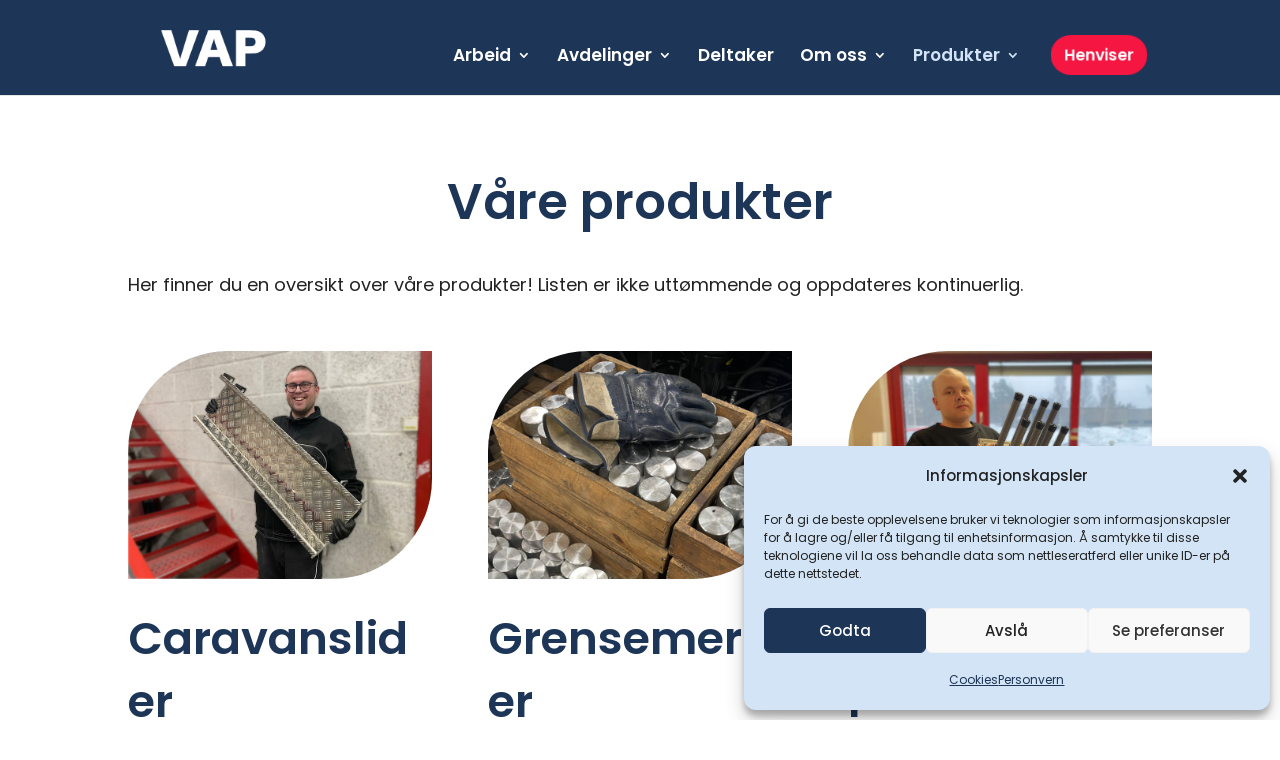

--- FILE ---
content_type: text/css
request_url: https://vap.no/wp-content/et-cache/24/et-core-unified-tb-59-deferred-24.min.css?ver=1768945634
body_size: 1251
content:
.et_pb_section_0_tb_footer{border-radius:0px 0px 0px 0px;overflow:hidden}.et_pb_section_0_tb_footer.et_pb_section{background-color:#1D3557!important}.et_pb_row_0_tb_footer.et_pb_row,.et_pb_row_1_tb_footer.et_pb_row{padding-top:0px!important;padding-bottom:0px!important;margin-top:0px!important;margin-bottom:0px!important;padding-top:0px;padding-bottom:0px}.et_pb_blurb_0_tb_footer.et_pb_blurb .et_pb_module_header,.et_pb_blurb_0_tb_footer.et_pb_blurb .et_pb_module_header a,.et_pb_blurb_1_tb_footer.et_pb_blurb .et_pb_module_header,.et_pb_blurb_1_tb_footer.et_pb_blurb .et_pb_module_header a,.et_pb_blurb_2_tb_footer.et_pb_blurb .et_pb_module_header,.et_pb_blurb_2_tb_footer.et_pb_blurb .et_pb_module_header a,.et_pb_blurb_3_tb_footer.et_pb_blurb .et_pb_module_header,.et_pb_blurb_3_tb_footer.et_pb_blurb .et_pb_module_header a,.et_pb_blurb_4_tb_footer.et_pb_blurb .et_pb_module_header,.et_pb_blurb_4_tb_footer.et_pb_blurb .et_pb_module_header a{font-size:24px;color:#FFFFFF!important}.et_pb_blurb_0_tb_footer.et_pb_blurb,.et_pb_blurb_0_tb_footer.et_pb_blurb:hover,.et_pb_blurb_0_tb_footer.et_pb_blurb .et_pb_blurb_description a,.et_pb_blurb_1_tb_footer.et_pb_blurb:hover,.et_pb_blurb_1_tb_footer.et_pb_blurb .et_pb_blurb_description a,.et_pb_blurb_2_tb_footer.et_pb_blurb:hover,.et_pb_blurb_2_tb_footer.et_pb_blurb .et_pb_blurb_description a,.et_pb_blurb_3_tb_footer.et_pb_blurb,.et_pb_blurb_3_tb_footer.et_pb_blurb:hover,.et_pb_blurb_4_tb_footer.et_pb_blurb:hover,.et_pb_toggle_0_tb_footer.et_pb_toggle a,.et_pb_toggle_1_tb_footer.et_pb_toggle a,.et_pb_toggle_2_tb_footer.et_pb_toggle a,.et_pb_toggle_3_tb_footer.et_pb_toggle a,.et_pb_toggle_0_tb_footer.et_pb_toggle.et_pb_toggle_close h5.et_pb_toggle_title,.et_pb_toggle_0_tb_footer.et_pb_toggle.et_pb_toggle_close h1.et_pb_toggle_title,.et_pb_toggle_0_tb_footer.et_pb_toggle.et_pb_toggle_close h2.et_pb_toggle_title,.et_pb_toggle_0_tb_footer.et_pb_toggle.et_pb_toggle_close h3.et_pb_toggle_title,.et_pb_toggle_0_tb_footer.et_pb_toggle.et_pb_toggle_close h4.et_pb_toggle_title,.et_pb_toggle_0_tb_footer.et_pb_toggle.et_pb_toggle_close h6.et_pb_toggle_title,.et_pb_toggle_1_tb_footer.et_pb_toggle.et_pb_toggle_close h5.et_pb_toggle_title,.et_pb_toggle_1_tb_footer.et_pb_toggle.et_pb_toggle_close h1.et_pb_toggle_title,.et_pb_toggle_1_tb_footer.et_pb_toggle.et_pb_toggle_close h2.et_pb_toggle_title,.et_pb_toggle_1_tb_footer.et_pb_toggle.et_pb_toggle_close h3.et_pb_toggle_title,.et_pb_toggle_1_tb_footer.et_pb_toggle.et_pb_toggle_close h4.et_pb_toggle_title,.et_pb_toggle_1_tb_footer.et_pb_toggle.et_pb_toggle_close h6.et_pb_toggle_title,.et_pb_toggle_2_tb_footer.et_pb_toggle.et_pb_toggle_close h5.et_pb_toggle_title,.et_pb_toggle_2_tb_footer.et_pb_toggle.et_pb_toggle_close h1.et_pb_toggle_title,.et_pb_toggle_2_tb_footer.et_pb_toggle.et_pb_toggle_close h2.et_pb_toggle_title,.et_pb_toggle_2_tb_footer.et_pb_toggle.et_pb_toggle_close h3.et_pb_toggle_title,.et_pb_toggle_2_tb_footer.et_pb_toggle.et_pb_toggle_close h4.et_pb_toggle_title,.et_pb_toggle_2_tb_footer.et_pb_toggle.et_pb_toggle_close h6.et_pb_toggle_title,.et_pb_toggle_3_tb_footer.et_pb_toggle.et_pb_toggle_close h5.et_pb_toggle_title,.et_pb_toggle_3_tb_footer.et_pb_toggle.et_pb_toggle_close h1.et_pb_toggle_title,.et_pb_toggle_3_tb_footer.et_pb_toggle.et_pb_toggle_close h2.et_pb_toggle_title,.et_pb_toggle_3_tb_footer.et_pb_toggle.et_pb_toggle_close h3.et_pb_toggle_title,.et_pb_toggle_3_tb_footer.et_pb_toggle.et_pb_toggle_close h4.et_pb_toggle_title,.et_pb_toggle_3_tb_footer.et_pb_toggle.et_pb_toggle_close h6.et_pb_toggle_title{color:#FFFFFF!important}.et_pb_blurb_0_tb_footer .et_pb_blurb_description,.et_pb_blurb_1_tb_footer .et_pb_blurb_description,.et_pb_blurb_2_tb_footer .et_pb_blurb_description,.et_pb_blurb_3_tb_footer .et_pb_blurb_description,.et_pb_blurb_4_tb_footer .et_pb_blurb_description,.et_pb_blurb_5_tb_footer .et_pb_blurb_description,.et_pb_blurb_6_tb_footer .et_pb_blurb_description{transition:color 300ms ease 0ms}.et_pb_blurb_0_tb_footer .et-pb-icon{font-size:60px;color:#BFD7EA;font-family:FontAwesome!important;font-weight:900!important}.et_pb_blurb_1_tb_footer.et_pb_blurb,.et_pb_blurb_2_tb_footer.et_pb_blurb{color:#FFFFFF!important;padding-top:30px!important}.et_pb_blurb_1_tb_footer .et-pb-icon{font-size:60px;color:#d2e4f5;font-family:FontAwesome!important;font-weight:400!important}.et_pb_blurb_2_tb_footer .et-pb-icon,.et_pb_blurb_3_tb_footer .et-pb-icon,.et_pb_blurb_4_tb_footer .et-pb-icon{font-size:60px;color:#d2e4f5;font-family:ETmodules!important;font-weight:400!important}.et_pb_blurb_3_tb_footer.et_pb_blurb .et_pb_blurb_description a,.et_pb_blurb_4_tb_footer.et_pb_blurb .et_pb_blurb_description a,.et_pb_blurb_5_tb_footer.et_pb_blurb:hover,.et_pb_blurb_5_tb_footer.et_pb_blurb .et_pb_blurb_description a,.et_pb_blurb_6_tb_footer.et_pb_blurb:hover,.et_pb_blurb_6_tb_footer.et_pb_blurb .et_pb_blurb_description a{color:#000000!important}.et_pb_blurb_4_tb_footer.et_pb_blurb{color:#F1F1F1!important;padding-top:30px!important}.et_pb_toggle_0_tb_footer.et_pb_toggle h5,.et_pb_toggle_0_tb_footer.et_pb_toggle h1.et_pb_toggle_title,.et_pb_toggle_0_tb_footer.et_pb_toggle h2.et_pb_toggle_title,.et_pb_toggle_0_tb_footer.et_pb_toggle h3.et_pb_toggle_title,.et_pb_toggle_0_tb_footer.et_pb_toggle h4.et_pb_toggle_title,.et_pb_toggle_0_tb_footer.et_pb_toggle h6.et_pb_toggle_title,.et_pb_toggle_1_tb_footer.et_pb_toggle h5,.et_pb_toggle_1_tb_footer.et_pb_toggle h1.et_pb_toggle_title,.et_pb_toggle_1_tb_footer.et_pb_toggle h2.et_pb_toggle_title,.et_pb_toggle_1_tb_footer.et_pb_toggle h3.et_pb_toggle_title,.et_pb_toggle_1_tb_footer.et_pb_toggle h4.et_pb_toggle_title,.et_pb_toggle_1_tb_footer.et_pb_toggle h6.et_pb_toggle_title,.et_pb_toggle_2_tb_footer.et_pb_toggle h5,.et_pb_toggle_2_tb_footer.et_pb_toggle h1.et_pb_toggle_title,.et_pb_toggle_2_tb_footer.et_pb_toggle h2.et_pb_toggle_title,.et_pb_toggle_2_tb_footer.et_pb_toggle h3.et_pb_toggle_title,.et_pb_toggle_2_tb_footer.et_pb_toggle h4.et_pb_toggle_title,.et_pb_toggle_2_tb_footer.et_pb_toggle h6.et_pb_toggle_title,.et_pb_toggle_3_tb_footer.et_pb_toggle h5,.et_pb_toggle_3_tb_footer.et_pb_toggle h1.et_pb_toggle_title,.et_pb_toggle_3_tb_footer.et_pb_toggle h2.et_pb_toggle_title,.et_pb_toggle_3_tb_footer.et_pb_toggle h3.et_pb_toggle_title,.et_pb_toggle_3_tb_footer.et_pb_toggle h4.et_pb_toggle_title,.et_pb_toggle_3_tb_footer.et_pb_toggle h6.et_pb_toggle_title{font-size:24px;color:#E63946!important}.et_pb_toggle_0_tb_footer.et_pb_toggle.et_pb_toggle_close h5,.et_pb_toggle_0_tb_footer.et_pb_toggle.et_pb_toggle_close h1.et_pb_toggle_title,.et_pb_toggle_0_tb_footer.et_pb_toggle.et_pb_toggle_close h2.et_pb_toggle_title,.et_pb_toggle_0_tb_footer.et_pb_toggle.et_pb_toggle_close h3.et_pb_toggle_title,.et_pb_toggle_0_tb_footer.et_pb_toggle.et_pb_toggle_close h4.et_pb_toggle_title,.et_pb_toggle_0_tb_footer.et_pb_toggle.et_pb_toggle_close h6.et_pb_toggle_title,.et_pb_toggle_1_tb_footer.et_pb_toggle.et_pb_toggle_close h5,.et_pb_toggle_1_tb_footer.et_pb_toggle.et_pb_toggle_close h1.et_pb_toggle_title,.et_pb_toggle_1_tb_footer.et_pb_toggle.et_pb_toggle_close h2.et_pb_toggle_title,.et_pb_toggle_1_tb_footer.et_pb_toggle.et_pb_toggle_close h3.et_pb_toggle_title,.et_pb_toggle_1_tb_footer.et_pb_toggle.et_pb_toggle_close h4.et_pb_toggle_title,.et_pb_toggle_1_tb_footer.et_pb_toggle.et_pb_toggle_close h6.et_pb_toggle_title,.et_pb_toggle_2_tb_footer.et_pb_toggle.et_pb_toggle_close h5,.et_pb_toggle_2_tb_footer.et_pb_toggle.et_pb_toggle_close h1.et_pb_toggle_title,.et_pb_toggle_2_tb_footer.et_pb_toggle.et_pb_toggle_close h2.et_pb_toggle_title,.et_pb_toggle_2_tb_footer.et_pb_toggle.et_pb_toggle_close h3.et_pb_toggle_title,.et_pb_toggle_2_tb_footer.et_pb_toggle.et_pb_toggle_close h4.et_pb_toggle_title,.et_pb_toggle_2_tb_footer.et_pb_toggle.et_pb_toggle_close h6.et_pb_toggle_title,.et_pb_toggle_3_tb_footer.et_pb_toggle.et_pb_toggle_close h5,.et_pb_toggle_3_tb_footer.et_pb_toggle.et_pb_toggle_close h1.et_pb_toggle_title,.et_pb_toggle_3_tb_footer.et_pb_toggle.et_pb_toggle_close h2.et_pb_toggle_title,.et_pb_toggle_3_tb_footer.et_pb_toggle.et_pb_toggle_close h3.et_pb_toggle_title,.et_pb_toggle_3_tb_footer.et_pb_toggle.et_pb_toggle_close h4.et_pb_toggle_title,.et_pb_toggle_3_tb_footer.et_pb_toggle.et_pb_toggle_close h6.et_pb_toggle_title{font-size:24px}.et_pb_toggle_0_tb_footer.et_pb_toggle{color:#FFFFFF!important;background-color:RGBA(255,255,255,0);padding-top:0px!important}.et_pb_module.et_pb_toggle_0_tb_footer.et_pb_toggle,.et_pb_module.et_pb_toggle_2_tb_footer.et_pb_toggle{border-width:0px 0px 2px 0px;border-color:#E63946 #E63946 #F61642 #E63946}.et_pb_toggle_0_tb_footer.et_pb_toggle.et_pb_toggle_open,.et_pb_toggle_0_tb_footer.et_pb_toggle.et_pb_toggle_close,.et_pb_toggle_1_tb_footer.et_pb_toggle.et_pb_toggle_open,.et_pb_toggle_1_tb_footer.et_pb_toggle.et_pb_toggle_close,.et_pb_toggle_2_tb_footer.et_pb_toggle.et_pb_toggle_open,.et_pb_toggle_2_tb_footer.et_pb_toggle.et_pb_toggle_close,.et_pb_toggle_3_tb_footer.et_pb_toggle.et_pb_toggle_open,.et_pb_toggle_3_tb_footer.et_pb_toggle.et_pb_toggle_close{background-color:RGBA(255,255,255,0)}.et_pb_toggle_0_tb_footer.et_pb_toggle.et_pb_toggle_open h5.et_pb_toggle_title,.et_pb_toggle_0_tb_footer.et_pb_toggle.et_pb_toggle_open h1.et_pb_toggle_title,.et_pb_toggle_0_tb_footer.et_pb_toggle.et_pb_toggle_open h2.et_pb_toggle_title,.et_pb_toggle_0_tb_footer.et_pb_toggle.et_pb_toggle_open h3.et_pb_toggle_title,.et_pb_toggle_0_tb_footer.et_pb_toggle.et_pb_toggle_open h4.et_pb_toggle_title,.et_pb_toggle_0_tb_footer.et_pb_toggle.et_pb_toggle_open h6.et_pb_toggle_title,.et_pb_toggle_1_tb_footer.et_pb_toggle.et_pb_toggle_open h5.et_pb_toggle_title,.et_pb_toggle_1_tb_footer.et_pb_toggle.et_pb_toggle_open h1.et_pb_toggle_title,.et_pb_toggle_1_tb_footer.et_pb_toggle.et_pb_toggle_open h2.et_pb_toggle_title,.et_pb_toggle_1_tb_footer.et_pb_toggle.et_pb_toggle_open h3.et_pb_toggle_title,.et_pb_toggle_1_tb_footer.et_pb_toggle.et_pb_toggle_open h4.et_pb_toggle_title,.et_pb_toggle_1_tb_footer.et_pb_toggle.et_pb_toggle_open h6.et_pb_toggle_title,.et_pb_toggle_2_tb_footer.et_pb_toggle.et_pb_toggle_open h5.et_pb_toggle_title,.et_pb_toggle_2_tb_footer.et_pb_toggle.et_pb_toggle_open h1.et_pb_toggle_title,.et_pb_toggle_2_tb_footer.et_pb_toggle.et_pb_toggle_open h2.et_pb_toggle_title,.et_pb_toggle_2_tb_footer.et_pb_toggle.et_pb_toggle_open h3.et_pb_toggle_title,.et_pb_toggle_2_tb_footer.et_pb_toggle.et_pb_toggle_open h4.et_pb_toggle_title,.et_pb_toggle_2_tb_footer.et_pb_toggle.et_pb_toggle_open h6.et_pb_toggle_title,.et_pb_toggle_3_tb_footer.et_pb_toggle.et_pb_toggle_open h5.et_pb_toggle_title,.et_pb_toggle_3_tb_footer.et_pb_toggle.et_pb_toggle_open h1.et_pb_toggle_title,.et_pb_toggle_3_tb_footer.et_pb_toggle.et_pb_toggle_open h2.et_pb_toggle_title,.et_pb_toggle_3_tb_footer.et_pb_toggle.et_pb_toggle_open h3.et_pb_toggle_title,.et_pb_toggle_3_tb_footer.et_pb_toggle.et_pb_toggle_open h4.et_pb_toggle_title,.et_pb_toggle_3_tb_footer.et_pb_toggle.et_pb_toggle_open h6.et_pb_toggle_title{color:#E63946!important}.et_pb_toggle_0_tb_footer.et_pb_toggle_open .et_pb_toggle_title:before,.et_pb_toggle_1_tb_footer.et_pb_toggle_open .et_pb_toggle_title:before,.et_pb_toggle_2_tb_footer.et_pb_toggle_open .et_pb_toggle_title:before,.et_pb_toggle_3_tb_footer.et_pb_toggle_open .et_pb_toggle_title:before{font-size:30px;right:-7px;color:#FFFFFF}.et_pb_toggle_0_tb_footer.et_pb_toggle_close .et_pb_toggle_title:before,.et_pb_toggle_1_tb_footer.et_pb_toggle_close .et_pb_toggle_title:before,.et_pb_toggle_2_tb_footer.et_pb_toggle_close .et_pb_toggle_title:before,.et_pb_toggle_3_tb_footer.et_pb_toggle_close .et_pb_toggle_title:before{font-size:30px;right:-7px;color:#E63946;font-family:ETmodules!important;font-weight:400!important;content:"\33"!important}.et_pb_toggle_1_tb_footer.et_pb_toggle,.et_pb_toggle_2_tb_footer.et_pb_toggle,.et_pb_toggle_3_tb_footer.et_pb_toggle{color:#FFFFFF!important;background-color:RGBA(255,255,255,0)}.et_pb_module.et_pb_toggle_1_tb_footer.et_pb_toggle,.et_pb_module.et_pb_toggle_3_tb_footer.et_pb_toggle{border-width:0px 0px 2px 0px;border-color:#FF7F50 #FF7F50 #F61642 #FF7F50}.et_pb_section_1_tb_footer.et_pb_section{padding-top:0px;padding-bottom:0px;margin-top:0px;margin-bottom:0px}.et_pb_row_1_tb_footer,body #page-container .et-db #et-boc .et-l .et_pb_row_1_tb_footer.et_pb_row,body.et_pb_pagebuilder_layout.single #page-container #et-boc .et-l .et_pb_row_1_tb_footer.et_pb_row,body.et_pb_pagebuilder_layout.single.et_full_width_page #page-container #et-boc .et-l .et_pb_row_1_tb_footer.et_pb_row{width:100%;max-width:2560px}.et_pb_section_2_tb_footer.et_pb_section{padding-top:0px;padding-bottom:0px;margin-top:0px;margin-bottom:0px;background-color:#D2E4F5!important}.et_pb_blurb_5_tb_footer.et_pb_blurb .et_pb_module_header,.et_pb_blurb_5_tb_footer.et_pb_blurb .et_pb_module_header a,.et_pb_blurb_6_tb_footer.et_pb_blurb .et_pb_module_header,.et_pb_blurb_6_tb_footer.et_pb_blurb .et_pb_module_header a{font-size:20px;color:#2F2F2F!important;line-height:1.2em}.et_pb_blurb_5_tb_footer.et_pb_blurb,.et_pb_blurb_6_tb_footer.et_pb_blurb{color:#FFFFFF!important;padding-top:5px!important}.et_pb_blurb_5_tb_footer .et-pb-icon{font-size:25px;color:#2F2F2F;font-family:FontAwesome!important;font-weight:400!important}.et_pb_blurb_6_tb_footer .et-pb-icon{font-size:25px;color:#2F2F2F;font-family:FontAwesome!important;font-weight:900!important}.et_pb_row_2_tb_footer.et_pb_row{padding-top:10px!important;padding-bottom:10px!important;margin-left:auto!important;margin-right:0px!important;padding-top:10px;padding-bottom:10px}@media only screen and (max-width:980px){.et_pb_blurb_0_tb_footer.et_pb_blurb,.et_pb_blurb_1_tb_footer.et_pb_blurb,.et_pb_blurb_2_tb_footer.et_pb_blurb,.et_pb_blurb_4_tb_footer.et_pb_blurb,.et_pb_blurb_5_tb_footer.et_pb_blurb,.et_pb_blurb_6_tb_footer.et_pb_blurb{color:#FFFFFF!important}.et_pb_blurb_3_tb_footer.et_pb_blurb{color:#FFFFFF!important;padding-top:20px!important}.et_pb_module.et_pb_toggle_0_tb_footer.et_pb_toggle,.et_pb_module.et_pb_toggle_1_tb_footer.et_pb_toggle,.et_pb_module.et_pb_toggle_2_tb_footer.et_pb_toggle,.et_pb_module.et_pb_toggle_3_tb_footer.et_pb_toggle{border-bottom-width:2px;border-bottom-color:#F61642}.et_pb_toggle_0_tb_footer.et_pb_toggle,.et_pb_toggle_2_tb_footer.et_pb_toggle{padding-top:70px!important}.et_pb_blurb_5_tb_footer.et_pb_blurb .et_pb_module_header,.et_pb_blurb_5_tb_footer.et_pb_blurb .et_pb_module_header a,.et_pb_blurb_6_tb_footer.et_pb_blurb .et_pb_module_header,.et_pb_blurb_6_tb_footer.et_pb_blurb .et_pb_module_header a{font-size:20px}.et_pb_blurb_5_tb_footer .et-pb-icon,.et_pb_blurb_6_tb_footer .et-pb-icon{font-size:30px}}@media only screen and (max-width:767px){.et_pb_blurb_0_tb_footer.et_pb_blurb,.et_pb_blurb_1_tb_footer.et_pb_blurb,.et_pb_blurb_2_tb_footer.et_pb_blurb,.et_pb_blurb_4_tb_footer.et_pb_blurb,.et_pb_blurb_5_tb_footer.et_pb_blurb,.et_pb_blurb_6_tb_footer.et_pb_blurb{color:#FFFFFF!important}.et_pb_blurb_3_tb_footer.et_pb_blurb{color:#FFFFFF!important;padding-top:20px!important}.et_pb_module.et_pb_toggle_0_tb_footer.et_pb_toggle,.et_pb_module.et_pb_toggle_1_tb_footer.et_pb_toggle,.et_pb_module.et_pb_toggle_2_tb_footer.et_pb_toggle,.et_pb_module.et_pb_toggle_3_tb_footer.et_pb_toggle{border-bottom-width:2px;border-bottom-color:#F61642}.et_pb_toggle_0_tb_footer.et_pb_toggle{padding-top:70px!important}.et_pb_toggle_2_tb_footer.et_pb_toggle{padding-top:20px!important}.et_pb_blurb_5_tb_footer.et_pb_blurb .et_pb_module_header,.et_pb_blurb_5_tb_footer.et_pb_blurb .et_pb_module_header a,.et_pb_blurb_6_tb_footer.et_pb_blurb .et_pb_module_header,.et_pb_blurb_6_tb_footer.et_pb_blurb .et_pb_module_header a{font-size:16px}.et_pb_blurb_5_tb_footer .et-pb-icon,.et_pb_blurb_6_tb_footer .et-pb-icon{font-size:20px}}.et_pb_section_1,.et_pb_image_8 .et_pb_image_wrap,.et_pb_image_9 .et_pb_image_wrap,.et_pb_image_10 .et_pb_image_wrap,.et_pb_image_11 .et_pb_image_wrap{border-radius:100px 0 100px 0;overflow:hidden}.et_pb_row_4{background-color:#D2E4F5;border-radius:50px 50px 50px 50px;overflow:hidden}.et_pb_icon_0{text-align:center}.et_pb_icon_0 .et_pb_icon_wrap .et-pb-icon{font-family:ETmodules!important;font-weight:400!important;color:#1D3557;font-size:135px}.et_pb_text_10.et_pb_text,.et_pb_text_10 h1{color:#1D3557!important}.et_pb_text_10{line-height:1.8em;font-weight:600;font-size:24px;line-height:1.8em;padding-top:20px!important;margin-right:50px!important}.et_pb_text_10 h2{color:#FFFFFF!important}.et_pb_text_10 h3{font-size:40px;color:#1D3557!important}.et_pb_section_2.et_pb_section{background-color:RGBA(255,255,255,0)!important}.et_pb_image_8,.et_pb_image_9,.et_pb_image_10,.et_pb_image_11{text-align:left;margin-left:0}.et_pb_text_11,.et_pb_text_12,.et_pb_text_13,.et_pb_text_14{line-height:1.8em;font-family:'Poppins',Helvetica,Arial,Lucida,sans-serif;line-height:1.8em}.et_pb_text_11 h2,.et_pb_text_12 h2,.et_pb_text_13 h2,.et_pb_text_14 h2{font-weight:600;font-size:45px;color:#1D3557!important;line-height:1.4em}.et_pb_text_11 h4,.et_pb_text_12 h4,.et_pb_text_13 h4,.et_pb_text_14 h4{font-size:16px;color:#2F2F2F!important;line-height:1.4em}@media only screen and (max-width:980px){div.et_pb_section.et_pb_section_1{background-image:initial!important}.et_pb_section_1.et_pb_section{background-color:#D2E4F5!important}.et_pb_row_4{background-image:initial;background-color:initial;border-radius:0px 0 0px 0;overflow:hidden}.et_pb_icon_0{margin-left:auto;margin-right:auto}.et_pb_icon_0 .et_pb_icon_wrap .et-pb-icon{font-size:96px}.et_pb_text_10{margin-right:0px!important}.et_pb_image_8 .et_pb_image_wrap img,.et_pb_image_9 .et_pb_image_wrap img,.et_pb_image_10 .et_pb_image_wrap img,.et_pb_image_11 .et_pb_image_wrap img{width:auto}.et_pb_text_11 h2,.et_pb_text_12 h2,.et_pb_text_13 h2,.et_pb_text_14 h2{font-size:40px}}@media only screen and (max-width:767px){div.et_pb_section.et_pb_section_1{background-image:initial!important}.et_pb_section_1.et_pb_section{background-color:#D2E4F5!important}.et_pb_row_4{background-image:initial}.et_pb_icon_0{margin-left:auto;margin-right:auto}.et_pb_text_10{margin-right:0px!important;margin-left:0px!important}.et_pb_image_8 .et_pb_image_wrap,.et_pb_image_9 .et_pb_image_wrap,.et_pb_image_10 .et_pb_image_wrap,.et_pb_image_11 .et_pb_image_wrap{border-radius:50px 0 50px 0;overflow:hidden}.et_pb_image_8 .et_pb_image_wrap img,.et_pb_image_9 .et_pb_image_wrap img,.et_pb_image_10 .et_pb_image_wrap img,.et_pb_image_11 .et_pb_image_wrap img{width:auto}.et_pb_text_11 h2,.et_pb_text_12 h2,.et_pb_text_13 h2,.et_pb_text_14 h2{font-size:35px}}